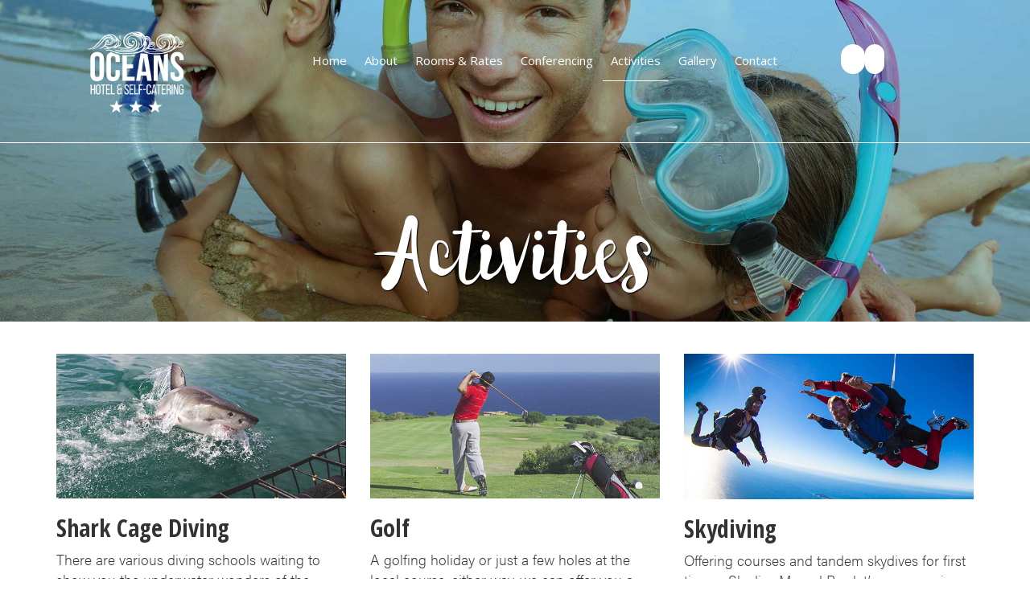

--- FILE ---
content_type: text/html; charset=UTF-8
request_url: http://oceanshotel.co.za/activities/
body_size: 2784
content:
<!DOCTYPE html>
<!--[if lt IE 7]>      <html class="no-js lt-ie9 lt-ie8 lt-ie7"> <![endif]-->
<!--[if IE 7]>         <html class="no-js lt-ie9 lt-ie8"> <![endif]-->
<!--[if IE 8]>         <html class="no-js lt-ie9"> <![endif]-->
<!--[if gt IE 8]><!--> <html class="no-js"> <!--<![endif]-->
    <head>
        <meta charset="utf-8">
        <meta http-equiv="X-UA-Compatible" content="IE=edge">
        <title>Garden Route Activities | Oceans Hotel &amp; Self Catering</title>
        <meta name="description" content="Read about various activities in close proximity to Oceans Hotel on the Garden Route" />
        <meta name="viewport" content="width=device-width, initial-scale=1">
        <link rel="stylesheet" href="https://maxcdn.bootstrapcdn.com/bootstrap/3.3.6/css/bootstrap.min.css">
        <link rel="stylesheet" href="https://maxcdn.bootstrapcdn.com/font-awesome/4.6.3/css/font-awesome.min.css">
        <link rel="stylesheet" href="http://code.ionicframework.com/ionicons/2.0.1/css/ionicons.min.css">
        <link rel="stylesheet" href="/css/responsive.css">
        <link rel="stylesheet" href="/css/style.css">

        <link href="https://fonts.googleapis.com/css?family=Open+Sans:300,400,700|Open+Sans+Condensed:700" rel="stylesheet">
        <link href="https://fonts.googleapis.com/css?family=Rock+Salt" rel="stylesheet">

        <link rel="shortcut icon" href="/favicon.png" type="image/x-icon" />
    </head>
    <body>
    <script>
  (function(i,s,o,g,r,a,m){i['GoogleAnalyticsObject']=r;i[r]=i[r]||function(){
  (i[r].q=i[r].q||[]).push(arguments)},i[r].l=1*new Date();a=s.createElement(o),
  m=s.getElementsByTagName(o)[0];a.async=1;a.src=g;m.parentNode.insertBefore(a,m)
  })(window,document,'script','https://www.google-analytics.com/analytics.js','ga');

  ga('create', 'UA-86219746-1', 'auto');
  ga('send', 'pageview');

</script>
        <header class="activities-header">
            <div class="header">
                <div class="container">
                    <div class="row">
                        <div class="col-md-3">
                            <a href="/"><img src="/images/new-logo.png" alt="Oceans Hotel &amp; Self Catering" title="Oceans Hotel &amp; Self Catering"></a>
                        </div>
                        <div class="col-md-7">
                            <nav class="navbar navbar-default" role="navigation">
                                <div class="navbar-header">
                                    <button type="button" class="navbar-toggle" data-toggle="collapse" data-target=".navbar-ex1-collapse">
                                        <span>Menu</span>
                                    </button>
                                </div>
                                <div class="collapse navbar-collapse navbar-ex1-collapse bebas">
                                    <ul class="nav navbar-nav">
                                        <li><a href="/">Home</a></li>
                                        <li><a href="/about/">About</a></li>
                                        <li><a href="/rooms/">Rooms &amp; Rates</a></li>
                                        <li><a href="/conferencing/">Conferencing</a></li>
                                        <li class="active"><a href="/activities/">Activities</a></li>
                                        <li><a href="/gallery/">Gallery</a></li>
                                        <li><a href="/contact/">Contact</a></li>
                                    </ul>
                                </div>
                            </nav>
                        </div>
                        <div class="col-md-2">
                            <div class="social-media">
                                <a href="https://www.facebook.com/oceanshotel" target="_blank"><i style="padding-right: 15px; padding-left: 15px;" class="ion-social-facebook"></i></a>                                 <a href="https://www.instagram.com/oceanshotelmosselbay/" target="_blank"><i style="padding-right: 12px; padding-left: 12px;" class="ion-social-instagram"></i></a>
                            </div>
                        </div>
                    </div>
                </div>
            </div>
            <div class="col-md-12">
                <div class="about">
                    <h1>Activities</h1>
                </div>
            </div>
        </header>
        <div class="activities-categories acumin">
            <div class="container">
                <div class="row">
                    <div class="col-md-4"><div class="category"> <img src="/images/activities/shark.jpg" alt="Mossel Bay Activities - Shark Cage Diving" title="Mossel Bay Activities - Shark Cage Diving"><h2>Shark Cage Diving</h2><p>There are various diving schools waiting to show you the underwater wonders of the Garden Route coastline. Shark cage diving is a very popular activity in Mossel Bay.</p></div></div><div class="col-md-4"><div class="category"> <img src="/images/activities/golf.jpg" alt="Mossel Bay Activities - Golf" title="Mossel Bay Activities - Golf"><h2>Golf</h2><p>A golfing holiday or just a few holes at the local course, either way, we can offer you a host of beautiful courses within easy reach of the hotel. The Garden Route Casino golf course is a good place to start your golfing experience.</p></div></div><div class="col-md-4"><div class="category"> <img src="/images/activities/skydiving.jpg" alt="Mossel Bay Activities - Skydiving" title="Mossel Bay Activities - Skydiving"><h2>Skydiving</h2><p>Offering courses and tandem skydives for first timers, Skydive Mossel Bay let’s you experience an exhilarating scenic flight over the Mossel Bay area.</p></div></div><div class="col-md-4"><div class="category"> <img src="/images/activities/beach.jpg" alt="Mossel Bay Activities - Beaches" title="Mossel Bay Activities - Beaches"><h2>Beaches</h2><p>The beaches of the Garden Route are unequalled in the world, with popular fishing spots. Activities include whale-watching and deep-sea fishing. Diaz beach is just 2 minutes away, which makes it ideal for surfing enthusiasts.</p></div></div><div class="col-md-4"><div class="category"> <img src="/images/activities/seal-island.jpg" alt="Mossel Bay Activities - Seal Island" title="Mossel Bay Activities - Seal Island"><h2>Seal Island</h2><p>Take a boat cruises to seal island, home of 75 000 resident Cape Fur Seals. Gain understanding of these creatures in their natural habitat.</p></div></div><div class="col-md-4"><div class="category"> <img src="/images/activities/balloon.jpg" alt="Mossel Bay Activities - Hot-air Ballooning" title="Mossel Bay Activities - Hot-air Ballooning"><h2>Hot-air Ballooning</h2><p>With Air Safaris you can discover the beautiful Garden Route from the air in the most spectacular manner. A ballooning experience offers sense of peace and tranquillity as you drift along with the wind.</p></div></div>                </div>
            </div>
        </div>
        
        <div class="footer">
    <div class="container">
        <div class="row">
            <div class="col-md-2 col-md-offset-2">
                <img src="/images/new-logo.png" alt="Oceans Hotel &amp; Self Catering" title="Oceans Hotel &amp; Self Catering">
                <div class="social-media">
                    <a href="https://www.tripadvisor.co.za/" target="_blanc"><img src="/images/tripadvisor.png" alt="Oceans Hotel &amp; Self Catering" title="Oceans Hotel &amp; Self Catering"></a><br>
                    <a href="https://www.facebook.com/oceanshotel/?ref=bookmarks" target="_blanc"><i style="padding-right: 15px; padding-left: 15px;" class="ion-social-facebook"></i></a>
                     <a href="https://www.instagram.com/oceanshotelmosselbay/" target="_blank"><i style="padding-right: 12px; padding-left: 12px;" class="ion-social-instagram"></i></a>
                    <!--<a href="#"><i class="ion-social-twitter"></i></a>-->
                </div>
            </div>
            <div class="col-md-4">
                <p>Louis Fourie Road<br>Diaz Beach<br>Mossel Bay<br>South Africa, 6506</p>
                <p><strong>GPS:</strong> -34.16446642728754, 22.10910826921463</p>
                <p><strong>Tel:</strong> 044 691 1325</p>
                <p><strong>Email:</strong> <a href="mailto:info@oceanshotel.co.za">info@oceanshotel.co.za</a></p>
            </div>
            <div class="col-md-3">
                <div class="navbar">
                    <p><a href="/about/">About</a></p>
                    <p><a href="/rooms/">Room &amp; Rates</a></p>
                    <p><a href="/conferencing/">Conferencing</a></p>
                    <p><a href="/gallery/">Gallery</a></p>
                    <p><a href="/contact/">Contact</a></p>
                    <p><a href="http://www.nightsbridge.co.za/bridge/book?bbid=14790" target="_blank">Book Online</a></p>
                </div>
            </div>
            <div class="col-md-12">
                <p class="copyright">Copyright 2026. All rights reserved</p>
            </div>
            <div class="col-md-12">
            	<p style="width: 250px; margin: 0 auto; padding-top: 15px; padding-bottom: 15px;">Developed by <a style = "color: #b71d21;" href="http://grindstone.agency">Grindstone</a></p>
            </div>
        </div>
    </div>
</div>
        <script src="https://ajax.googleapis.com/ajax/libs/jquery/1.10.2/jquery.min.js"></script>
        <script src="https://maxcdn.bootstrapcdn.com/bootstrap/3.3.6/js/bootstrap.min.js"></script>
        <script src="https://cdnjs.cloudflare.com/ajax/libs/lightbox2/2.8.2/js/lightbox.min.js"></script>
        <script src="https://use.typekit.net/agj3ksa.js"></script>
        <script>try{Typekit.load({ async: true });}catch(e){}</script>
    </body>
</html>

--- FILE ---
content_type: text/css
request_url: http://oceanshotel.co.za/css/responsive.css
body_size: 1244
content:
@media (max-width: 767px) {
	.header{
		margin-left: 0!important;
		width: 100%!important;
		text-align: center;
		border-bottom: 0!important;
	}

	.navbar-default{
		float: none!important;
		margin-top: 0!important;
	}

	.header img{
		margin-left: 0!important;
		margin-top: 20px!important;
	}

	.navbar-toggle{
		float: none!important;
	}

	.social-media{
		margin-top: 0!important;
		text-align: center!important;
		margin-right: 20px!important;
	}

	.navbar-default li {
		display: block!important;
	}

	.nav > li > a{
		padding-left: 4px!important;
		padding-right: 0!important;
		margin-left: 10px;
	}

	.navbar-toggle{
		background-color: #00abb2!important;
		border: 1px solid #00abb2!important;
		color: #fff!important;
	}

	/*home-page*/
	.home-header{
		/*height: 100%!important;*/
	}

	.home-header h1 {
		display: none!important;
	}

	.home-button{
		text-align: center!important;
		margin-bottom: 10px!important;
	}

	.home-button p{
		margin-bottom: 10px!important;
	}

	.home-button a{
		margin-left: 0!important;
		margin-bottom: 0!important;
	}

	.home-about {
		padding-top: 0!important;
		margin-top: 0!important;
	}

	/*about page*/

	.about-header {
		height: auto!important;
	}

	.about-header h1 {
		display: none!important;
	}

	.about-gallery{
		width: 100%!important;
		margin-left: 0!important;
		margin-bottom: 0!important;
	}

	.about-paragraph p{
		text-align: center!important;
	}

	/*Rooms page*/

	.rooms-header {
		height: auto!important;
	}

	.room-header h1{
		display: none;
	}

	.room .rooms-image{
		display: block!important;
		width: 100%!important;
	}

	.rooms-image img{
		padding-right: 0!important;
		display: block!important;
		border-top-left-radius: 0!important;
		border-bottom-left-radius: 0!important;
	}

	.room .room-details{
		display: block!important;
		width: 100%!important;
		padding-bottom: 10px!important;
	}

	.room-details h2{
		padding-left: 10px;
		font-size: 25px!important;
	}

	.room .btn-primary{
		bottom: auto!important;
		right: auto!important;
		margin-left: 10px!important;
		position: relative!important;
	}

	.room .rates-info{
		padding-right: 10px;
		padding-left: 10px;
		width: 100%!important;
	}

	.room .rates {
		width: 100%!important;
	}

	/*conferencing page*/

	.conferencing-header {
		height: auto!important;
	}

	.conferencing-header h1 {
		display: none!important;
	}

	.conferencing-rooms .rooms-image{
		width: 100%!important;
		display: block!important;
	}

	.conferencing-rooms .rooms-image img{
		width: 100%!important;
		height: auto!important;
		display: block!important;
		border-top-left-radius: 0!important;
		border-bottom-left-radius: 0!important;
	}

	.conference-room .room-details{
		display: block!important;
		width: 100%!important;
		padding-left: 10px;
		padding-right: 10px;
		padding-bottom: 10px;
	}

	.conferencing-rooms .rates-info h2{
		padding-left: 0!important;
		font-size: 25px!important;
	}

	.image-wrapper{
		display: block!important;
		width: 100%!important;
	}

	.conferencing-rooms .room-categories .rooms-image:hover .image-overlay{
		width: 545px!important;
	}

	.image-overlay{
		display: none!important;
	}

	.conferencing-rooms .btn-primary {
		position: relative!important;
		bottom: auto!important;
		right: auto!important;
	}

	/*contact page*/

	.contact-header {
		height: auto!important;
	}

	.contact-header h1 {
		display: none!important;
	}

	.details{
		padding-left: 0!important;
		margin-bottom: 40px;
	}

	.contact .social-media {
		padding-left: 0!important;
	}

	/*activities page*/

	.activities-header {
		height: auto!important;
	}

	.activities-header h1 {
		display: none!important;
	}

	/*gallery page*/

	.gallery-header {
		height: auto!important;
	}

	.gallery-header h1 {
		display: none!important;
	}


	/*Footer*/
	.footer .social-media p{
		margin-top: 20px!important;
		margin-left: 0!important;
	}

	.footer .navbar{
		display: none!important;
	}

	.footer img{
		width: 100%!important;
	}

	.footer a{
		padding-left: 0!important;
	}

	.footer p{
		text-align: center!important;
		padding-left: 0!important;
	}
}

@media (min-width: 769px) and (max-width: 991px){
	.navbar-default ul li a {
		font-size: 16px!important;
	}

	.navbar-default{
		padding-right: 0!important;
		margin-top: 0!important;
	}

	.navbar{
		margin-bottom: 0!important;
	}

	.col-md-2{
		padding-right: 0!important;
		padding-left: 0!important;
	}

	/*home page*/

	.home-header{
		width: 100%!important;
	}

	.home-about p {
		font-size: 18px!important;
	}

	.home-about{
		padding-top: 40px!important;
		margin-top: 0px!important;
	}

	.home-button{
		text-align: center;
	}

	.home-button a{
		margin-left: 0!important;
	}

	.header {
		margin-left: 0!important;
		width: 100%!important;
	}

	.header img {
		margin-left: 140px!important;
	}

	.social-media{
		margin-top: 10px!important;
	}

	/*rooms page*/

	.rooms-header {
		height: 650px!important;
	}

	.room-header h1{
		display: none!important;
	}

	.room .rooms-image{
		display: block!important;
		width: 100%!important;
	}

	.room .room-details{
		padding: 15px;
		width: 100%!important;
	}

	.room .btn-primary{
		bottom: 0!important;
		right: 0!important;
		position: relative!important;
	}

	.room .rates{
		display: block!important;
	}

	.rooms-image img{
		padding-right: 0!important;
	}

	/*About page*/
	.about-header {
		height: 650px!important;
	}

	.about-header h1{
		font-size: 100px!important;
	}

	/*Gallery page*/

	.gallery-header h1{
		font-size: 40px!important;
	}

	/*conferencing page*/
	.conferencing-rooms .rooms-image{
		width: 100%!important;
		display: block!important;
	}

	.conferencing-rooms h1{
		font-size: 40px!important;
	}

	.conferencing-rooms .rooms-image img{
		width: 100%!important;
		display: block!important;
		float: none!important;
		border-top-left-radius: 0!important;
		border-bottom-left-radius: 0!important;
	}

	.conference-room .room-details{
		display: block!important;
		float: none!important;
		width: 100%!important;
		padding-left: 10px;
		padding-right: 10px;
		padding-bottom: 10px;
	}

	.conferencing-rooms .rates-info h2{
		padding-left: 0!important;
	}

	.image-wrapper{
		display: block!important;
		width: 100%!important;
		float: none!important;
	}

	.conferencing-rooms .room-categories .rooms-image:hover .image-overlay{
		width: 720px!important;
	}


	.image-overlay{
		display: none!important;
	}

	/*contact page*/

	.details{
		padding-left: 0!important;
	}

	/*.contact-header h1{
		font-size: 120px!important;
	}*/

	.contact .social-media{
		padding-left: 0!important;
	}

	.contact .social-media img{
		width: 50%!important;
	}

	.contact .social-media i{
		vertical-align: middle;
	}

	/*Footer*/

	.footer .social-media p{
		margin-top: 20px!important;
		margin-left: 0!important;
	}
	.footer .social-media img{
		width: 80%!important;
	}

	.footer a{
		padding-left: 0!important;
	}

	.footer p{
		text-align: center!important;
		padding-left: 0!important;
	}

	.footer img{
		width: 100%!important;
	}
}

@media (min-width: 992px) and (max-width: 1199px) {
	.navbar-default ul li a {
		font-size: 14px!important;
		padding-left: 10px;
		padding-right: 10px;
		margin-top: 50px!important;
	}

	.header{
		margin-left: 0!important;
		margin-right: 0!important;
		width: 100%!important;
	}

	.header img{
		/*width: 80%!important;*/
	}

	.navbar-default{
		padding-right: 0!important;
		margin-top: 0!important;
	}

	.navbar{
		margin-bottom: 0!important;
	}

	/*About page*/

	.about-paragraph p{
		margin-left: 40px;
	}

	/*conferencing page*/

	.conferencing-rooms .rooms-image img{
		width: 100%!important;
		display: block!important;
		float: none!important;
		border-top-left-radius: 0!important;
		border-bottom-left-radius: 0!important;
	}

	.conference-room .room-details{
		display: block!important;
		float: none!important;
		width: 100%!important;
		padding-left: 10px;
		padding-right: 10px;
		padding-bottom: 10px;
	}

	.conferencing-rooms .rates-info h2{
		padding-left: 0!important;
	}

	.room .btn-primary{
		bottom: 0!important;
		right: 0!important;
		position: relative!important;
	}

	.image-wrapper{
		display: block!important;
		width: 100%!important;
		float: none!important;
	}

	.conferencing-rooms .room-categories .rooms-image:hover .image-overlay{
		width: 357px!important;
	}

	/*contact page*/
	
	/*.contact-header h1{
		font-size: 100px!important;
	}*/

	/*footer*/

	.footer a{
		padding-left: 0!important;
	}

	.footer .social-media p{
		margin-left: 0!important;
		margin-top: 312px!important;
	}

}

--- FILE ---
content_type: text/css
request_url: http://oceanshotel.co.za/css/style.css
body_size: 2159
content:
@font-face {
	font-family: 'heading';
	src: url('/fonts/pennellino.ttf');
}

body {
	margin: 0;
	padding: 0;
	font-family: 'Open sans', sans-serif;
	font-weight: 300;
	font-size: 16px;
	width: 100%;
}

h1, h2, h3, h4, h5, h6 {
	font-family: 'Open Sans Condensed', sans-serif;
	font-weight: 700;
}

img {
	width: 100%;
	height: auto;
}

a {
	text-decoration: none;
	color: rgba(0,171,178,1);
}

a:hover {
	text-decoration: none;
	border-bottom: none;
	color: rgba(0,171,178,1);
}

a:hover .image-wrapper img{
	-moz-transform: scale(1);
  -webkit-transform: scale(1);
  transform: scale(1);
}

.image-wrapper img {
	-moz-transition: all 0.2s;
  -webkit-transition: all 0.2s;
  transition: all 0.2s;
}

.image-wrapper {
	position: relative;
}

.image-wrapper:hover .image-overlay {
	opacity: 1;
	transition: all ease 0.2s;
	width: 100%;
	height: 100%;
}

.image-overlay {
	position: absolute;
	top:0;
	left: 0;
	right: 0;
	background-color: rgba(0,171,178,0.7);
	border-top-left-radius: 7px;
	border-bottom-left-radius: 7px;
	text-align: center;
	opacity: 0;
	transition: all ease 0.2s;
	width: 100%;
	height: 100%;
}

.image-overlay p{
	font-size: 40px;
	font-weight: 700;
	color: #fff;
	padding-top:100px;
}

.btn-primary, .btn-primary:hover, .btn-primary:active, .btn-primary:focus {
	min-width: 100px;
	max-width: 200px;
	background-color: rgba(0,76,82,1);
	color: #fff;
	border-radius: 0px;
	border:3px solid rgba(0,76,82,1);
}

.header{
	border-bottom: 1px solid #fff;
	/*width: 60%;
	margin-left: 400px;*/
	padding-bottom: 20px;
}

.acumin {
	font-size: 18px;
	font-weight: 350;
}

.navbar-default {
	background-color: transparent;
	border: none;
	float: left;
	text-align: center;
	margin-top: 50px;
}

.navbar-default ul {
	width: 100%;
	float: none;
}

.navbar-default ul li {
	display: inline-block;
	float:none;
	margin-left: auto;
	margin-right: auto;
}

.navbar-default ul li a{
	font-size: 15px;
	font-family: 'Open Sans', sans-serif;
	font-weight: 400;
	color: #fff!important;
	border-bottom: 1px solid transparent;
	padding-left: 10px;
	padding-right: 10px;
}

.navbar-default ul li.active a, .navbar-default ul li a:hover, .navbar-default ul li a:focus, .navbar-default ul li a:active {
	background-color: transparent!important;
	border-bottom: 1px solid #fff;
}

.header .navbar-default ul li a {
	margin-top: 0px;
}

.header img {
	width: 60%;
	padding: 10px;
	margin-left: 20px;
	margin-top: 20px;
}

.social-media {
	vertical-align: middle;
	margin-top: 60px;
}

.social-media i{
	font-size: 20px;
	padding-right: 10px;
	padding-left: 10px;
	padding-top: 5px;
	padding-bottom: 5px;
	background-color: #fff;
	border-radius: 100px;
	text-align: right;
	color: #00abb2;
}

/*Home page*/

.home-header {
	min-height: 100vh;
	background-image: url('/images/home-bg.jpg');
	background-position: top center;
	background-size: cover;
}

.home-about {
	padding-top: 30px;
	padding-bottom: 40px;
	margin-top: 50px;
	text-align: center;
}

.home-about h1{
	text-align: center;
	font-size: 160px;
	color: #fff;
	font-family: 'heading', cursive;
	margin-bottom: 20px;
	text-shadow: 1px 1px 1px #000;
}

.home-about p{
	color: #fff;
	text-align: center;
	text-shadow: 1px 1px 1px #000;
	font-size: 30px;
	width: 80%;
	margin-right: auto;
	margin-left: auto;
	padding-bottom: 20px;
}

.home-button p{
	background-color: 3px 3px 3px #000;
}

.home-button a{
	background-color: #00abb2;
	border-radius: 8px;
	color: #fff;
	text-align: center;
	padding: 5px;
	padding-right: 20px;
	padding-left: 20px;
	margin-top: 20px;
	margin-left: 60px;
	text-transform: uppercase;
}

.home-button a:hover{
	text-decoration: none;
	border:none;
}

/*about page*/



.about-header {
	background-image: url('/images/about-header.jpg');
	background-size: cover;
	background-position: center;
	height: 400px;
}

.about h1 {
	text-align: center;
	color: #fff;
	font-size: 120px;
	font-family: 'heading', cursive;
	font-weight: 500;
	position: relative;
	top: 60px;
	text-shadow: 1px 1px 1px #000;
}

.about-header .navbar-default ul li a {
}

.about-paragraph {
	margin-top: 80px;
}

.about-paragraph p{
	text-align: left;
	margin-bottom: 30px;
}

.about-gallery img{
	padding-bottom: 30px;
}

.about-gallery{
	margin-bottom: 30px;
	width: 80%;
	margin-left: 110px;
}

.about-button p{
	padding-top: 20px;
	padding-left: 0;
	margin-left: 15px;
}

.about-button a{
	text-transform: uppercase;
	color: #00abb2;
	font-weight: 500;
	font-size: 25px;
}

/*rooms page*/

.rooms-header{
	background-image: url('/images/rooms-header.jpg');
	background-size: cover;
	background-position: center;
	height: 400px;
	margin-bottom: 40px;
}

.room-header h1 {
	text-align: center;
	color: #fff;
	font-size: 120px;
	font-family: 'heading', cursive;
	font-weight: 500;
	position: relative;
	top: 60px;
	text-shadow: 1px 1px 1px #000;
}

.rooms-image img{
	/*width: 420px;*/
	border-top-left-radius:7px;
	border-bottom-left-radius: 7px;
	padding-right: 20px;
}

.rooms .room{
	background-color: #f6f6f7;
	position: relative;
	margin-bottom: 40px;
}

.room .btn-primary {
	position: absolute;
	bottom: 30px;
	right: 30px;
}

.room .rooms-image {
	width: 40%;
	display: inline-block;
	float: left;
}

.room .room-details {
	width: 60%;
	display: inline-block;
	float: left;
}

.room .rates-info{
	width: 75%;
	display: inline-block;
	float: left;
	padding-right: 20px;
}

.room .rates {
	display: inline-block;
	width: 20%;
	float: left;
}

.rooms h2{
	color:#00abb4;
	font-size: 40px;
	padding-top: 18px;
	padding-bottom: 5px;
	margin-top: 0px;
}

.rooms .rates-info p{
	/*font-size: 15px;
	font-weight: 400;*/
}

.btn-primary{
	background-color: #00abb4!important;
	border-color: #00abb4!important;
	border-radius: 10px!important;
	margin-bottom: 0px;
	color:#fff!important;
	font-size: 18px;
	text-transform: uppercase;
}

.self-catering .btn-primary {
	vertical-align: middle;
	margin-left: 15px;
}

.rates p{
	font-weight: 400;
	font-size: 18px;
	display: block;
	margin-left: 10px;
}

/*contact page*/

.contact-header {
	background-image: url('/images/pinnacle-point.jpg');
	background-size: cover;
	background-position: center;
	height: 400px;
}

.contact-header h1 {
	text-align: center;
	color: #fff;
	font-family: 'heading', cursive;
	font-weight: 500;
	position: relative;
	top: 60px;
	font-size: 120px;
	text-shadow: 1px 1px 1px #000;
}

.contact h2{
	margin-top: 8px;
	color:#00abb4;
	font-size: 40px;
	padding-bottom: 40px;
}

.contact {
	padding-top:40px;
	padding-bottom: 40px;
}

.details{
	padding-left: 60px;
}

.details a{
	color: #000;
}

.details h2{
	padding-bottom: 40px;
}

.details p{
	padding-left: 5px;
}

.details strong{
	padding-right: 15px;
}

.contact .social-media{
	padding-left: 60px;
}

.contact .btn-primary{
	background-color: #00abb4;
	border-color: #00abb4;
	border-radius: 10px;
	margin-bottom: 20px;
	color:#fff;
	font-size: 18px;
	text-transform: uppercase;
}

.infoWindow {
	width: 200px;
	text-align: center;
}

label, input, textarea {
	display: block;
	padding-left:10px;
	width: 100%;
}

input {
	margin-bottom:15px;
	border: 1px solid #999;
	padding: 5px;
}

textarea {
	height: 150px;
	margin-bottom: 15px;
	border: 1px solid #999;
	padding: 5px;
}

.output {
	padding: 5px;
	margin-top: 10px;
	background-color: rgba(0,76,82,1);
	color: #fff;
	text-align: center;
	display: none;
}

.error {
	padding: 5px;
	margin-top: 10px;
	background-color: #FF563C;
	color: #fff;
	text-align: center;
	display: none;
}

.contact i {
	font-size: 35px;
}

#email2 {
	display: none;
}

#map {
	height: 400px;
}

/*conferencing page*/

.conferencing-header {
	background-image: url('/images/conferencing/conferencing.jpg');
	background-size: cover;
	background-position: center;
	height: 400px;
}

.conferencing-header h1{
	text-align: center;
	color: #fff;
	font-family: 'heading', cursive;
	font-weight: 500;
	position: relative;
	top: 60px;
	font-size: 120px;
	text-shadow: 1px 1px 1px #000;
}

.conferencing-rooms .room-categories .rooms-image:hover .image-overlay{
	width: 400px;
}

.conferencing-rooms .rooms-image img{
	height:300px;
	width: 420px;
	border-top-left-radius:7px;
	border-bottom-left-radius: 7px;
}

.conference-room {
	background-color: #f6f6f7;
	position: relative;
	margin-bottom: 40px;
}
.conference-room .rooms-image {
	width: 40%;
	display: inline-block;
	float: left;
}

.conference-room .room-details {
	width: 60%;
	display: inline-block;
	float: left;
}

.conferencing-rooms .rates-info{
	margin-left: 0!important;
}

.conferencing-rooms .rates-info h2{
	color:#00abb4;
	font-size: 40px;
	padding-bottom: 18px;
	margin-top: 20px;
}

.paragraph{
	font-size: 20px;
	font-weight: 400;
	margin-top: 40px;
	margin-bottom: 40px;
}

.conferencing-rooms .rates-info p{
	/*font-size: 20px;
	font-weight: 400;*/
}

.rates-info a{
	padding-right: 10px;
	font-weight: 400;
}

.rates-info span{
	border-left: 1px solid #00abb4;
	padding-left: 10px;
	height: 20px;
}

.conferencing-rooms .btn-primary{
	position: absolute;
	bottom: 30px;
	right: 30px;
}

.conferencing-rooms .rates p{
	font-weight: 400;
	font-size: 18px;
	display: block;
	margin-left: 20px;
}

/*activities page*/

.activities-header{
	background-image: url('/images/activities/activities-header.jpg');
	background-size: cover;
	background-position: center;
	height: 400px;
}

.activities-header h1{
	text-align: center;
	color: #fff;
	font-family: 'heading', cursive;
	font-weight: 500;
	position: relative;
	top: 60px;
	font-size: 120px;
	text-shadow: 1px 1px 1px #000;
}

.activities-categories{
	margin-top: 40px;
	margin-bottom: 40px;
}

.activities-categories .category{
	min-height: 400px;
}

/*Gallery page*/

.gallery-header{
	background-image: url('/images/gallery/gallery-header.jpg');
	background-size: cover;
	background-position: center;
	height: 400px;
}

.gallery-header h1{
	text-align: center;
	color: #fff;
	font-family: 'heading', cursive;
	font-weight: 500;
	position: relative;
	top: 60px;
	font-size: 120px;
	text-shadow: 1px 1px 1px #000;
}

.gallery-images{
	margin-top: 40px;
	margin-bottom: 40px;
}

.gallery-category img {
	max-height: 230px;
}

.gallery-category{
	padding-bottom: 30px;
}

.gallery-category img:hover{
	background-color: rgba(0,76,82,0.5);
}

.gallery-category .image-overlay{
		border-top-left-radius: 0px;
	border-bottom-left-radius: 0px;
}

/*footer*/

.footer{
	background-color:#00abb2;
	background-size: cover;
	background-position: center; 
	padding-top: 20px;
	padding-bottom: 0px;
}

.footer a{
	padding-left: 10px;
	color: #fff;
}

.footer p{
	padding-left: 18px;
	color: #fff;
	font-size: 14px;
}

.footer img{
	padding-bottom: 20px;
	width: 80%;
}

.footer .navbar{
	/*margin-top: 20px;*/
	padding-left: 0;
	/*font-size: 20px;*/
}

.footer .navbar p{
	/*padding-top: 10px;*/
}

.footer .social-media img{
	/*width: 80%;*/
	height: auto;
	/*padding-top: 15px;*/
}

.footer .social-media p{
	margin-top: 200px;
	margin-left: 80px;
}

.footer .social-media{
	margin-top: 0;
}

.footer .copyright {
	text-align: center;
	padding-top: 20px;
}

--- FILE ---
content_type: text/plain
request_url: https://www.google-analytics.com/j/collect?v=1&_v=j102&a=1795678690&t=pageview&_s=1&dl=http%3A%2F%2Foceanshotel.co.za%2Factivities%2F&ul=en-us%40posix&dt=Garden%20Route%20Activities%20%7C%20Oceans%20Hotel%20%26%20Self%20Catering&sr=1280x720&vp=1280x720&_u=IEBAAEABAAAAACAAI~&jid=278939923&gjid=1825658926&cid=1722831913.1768592924&tid=UA-86219746-1&_gid=2089623641.1768592924&_r=1&_slc=1&z=836063215
body_size: -451
content:
2,cG-G4ZJNRJYWJ